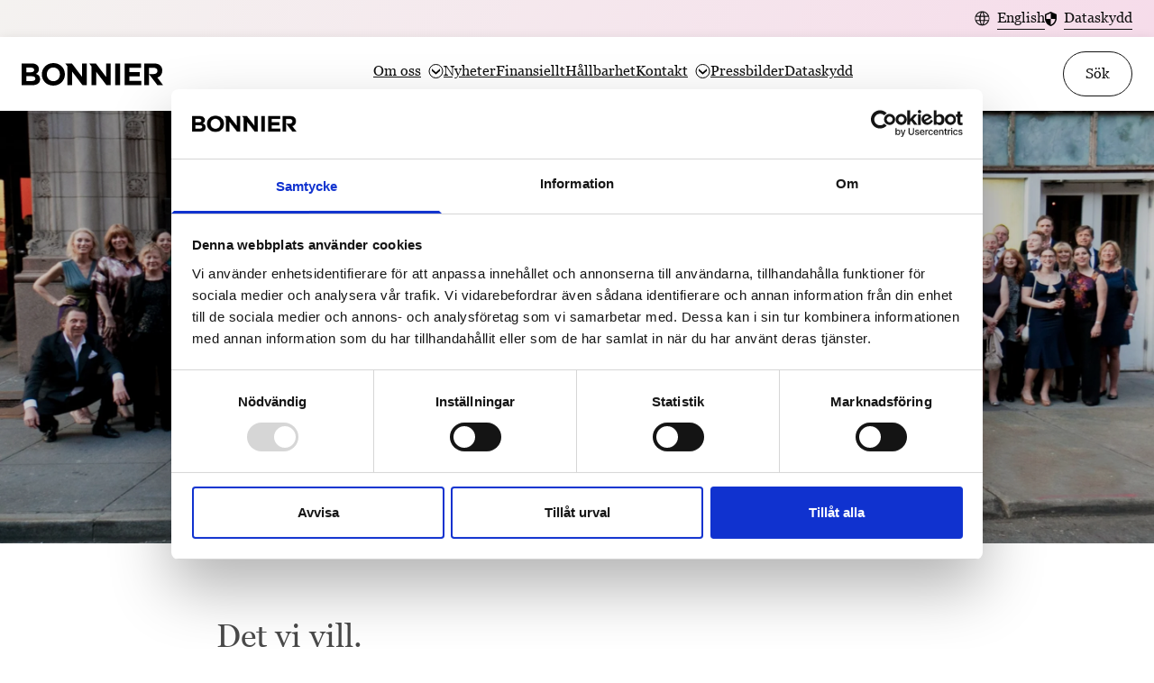

--- FILE ---
content_type: text/html; charset=UTF-8
request_url: https://www.bonnier.com/om-oss/agarna/
body_size: 12207
content:
<!doctype html>
<html>

<head>

        <link rel="preload" href="/wp-content/themes/bonnier/build/assets/Georgia.4b85d763.woff2" as="font" type="font/woff2" crossorigin="anonymous"><link rel="preload" href="/wp-content/themes/bonnier/build/assets/Georgia-Bold.20c797db.woff2" as="font" type="font/woff2" crossorigin="anonymous"><link rel="preload" href="/wp-content/themes/bonnier/build/assets/DINPro-Light.5a223c33.woff2" as="font" type="font/woff2" crossorigin="anonymous"><script type="module" crossorigin src="/wp-content/themes/bonnier/build/assets/app.8343b397.js"></script><link rel="stylesheet" href="/wp-content/themes/bonnier/build/assets/app.5a8404f9.css">

    <meta charset="UTF-8">
    

    <link href="//www.google-analytics.com" rel="dns-prefetch">

    
    <meta http-equiv="X-UA-Compatible" content="IE=edge,chrome=1">
    <meta name="viewport" content="width=device-width, initial-scale=1.0">
    <meta name="description" content="Nordens ledande medieföretag">


    <script id="Cookiebot" src="https://consent.cookiebot.com/uc.js" data-cbid="69157922-9b37-4ea2-8c09-dae7aa286f7b" data-blockingmode="auto" type="text/javascript"></script>

    <meta name='robots' content='index, follow, max-image-preview:large, max-snippet:-1, max-video-preview:-1' />
<link rel="alternate" hreflang="en" href="https://www.bonnier.com/en/about-us/the-owners/" />
<link rel="alternate" hreflang="sv" href="https://www.bonnier.com/om-oss/agarna/" />
<link rel="alternate" hreflang="x-default" href="https://www.bonnier.com/om-oss/agarna/" />

	<!-- This site is optimized with the Yoast SEO plugin v26.7 - https://yoast.com/wordpress/plugins/seo/ -->
	<title>Bonnier - Ägarna</title>
	<link rel="canonical" href="https://www.bonnier.com/om-oss/agarna/" />
	<meta property="og:locale" content="sv_SE" />
	<meta property="og:type" content="article" />
	<meta property="og:title" content="Bonnier - Ägarna" />
	<meta property="og:url" content="https://www.bonnier.com/om-oss/agarna/" />
	<meta property="og:site_name" content="Bonnier" />
	<meta property="article:modified_time" content="2022-08-31T13:32:58+00:00" />
	<meta name="twitter:card" content="summary_large_image" />
	<script type="application/ld+json" class="yoast-schema-graph">{"@context":"https://schema.org","@graph":[{"@type":"WebPage","@id":"https://www.bonnier.com/om-oss/agarna/","url":"https://www.bonnier.com/om-oss/agarna/","name":"Bonnier - Ägarna","isPartOf":{"@id":"https://www.bonnier.com/#website"},"datePublished":"2021-04-27T06:31:00+00:00","dateModified":"2022-08-31T13:32:58+00:00","breadcrumb":{"@id":"https://www.bonnier.com/om-oss/agarna/#breadcrumb"},"inLanguage":"sv-SE","potentialAction":[{"@type":"ReadAction","target":["https://www.bonnier.com/om-oss/agarna/"]}]},{"@type":"BreadcrumbList","@id":"https://www.bonnier.com/om-oss/agarna/#breadcrumb","itemListElement":[{"@type":"ListItem","position":1,"name":"Home","item":"https://www.bonnier.com/"},{"@type":"ListItem","position":2,"name":"Om oss","item":"https://www.bonnier.com/om-oss/"},{"@type":"ListItem","position":3,"name":"Ägarna"}]},{"@type":"WebSite","@id":"https://www.bonnier.com/#website","url":"https://www.bonnier.com/","name":"Bonnier","description":"Nordens ledande medieföretag","potentialAction":[{"@type":"SearchAction","target":{"@type":"EntryPoint","urlTemplate":"https://www.bonnier.com/?s={search_term_string}"},"query-input":{"@type":"PropertyValueSpecification","valueRequired":true,"valueName":"search_term_string"}}],"inLanguage":"sv-SE"}]}</script>
	<!-- / Yoast SEO plugin. -->


<script type="text/javascript">
/* <![CDATA[ */
window._wpemojiSettings = {"baseUrl":"https:\/\/s.w.org\/images\/core\/emoji\/16.0.1\/72x72\/","ext":".png","svgUrl":"https:\/\/s.w.org\/images\/core\/emoji\/16.0.1\/svg\/","svgExt":".svg","source":{"concatemoji":"https:\/\/www.bonnier.com\/wp\/wp-includes\/js\/wp-emoji-release.min.js?ver=6.8.3"}};
/*! This file is auto-generated */
!function(s,n){var o,i,e;function c(e){try{var t={supportTests:e,timestamp:(new Date).valueOf()};sessionStorage.setItem(o,JSON.stringify(t))}catch(e){}}function p(e,t,n){e.clearRect(0,0,e.canvas.width,e.canvas.height),e.fillText(t,0,0);var t=new Uint32Array(e.getImageData(0,0,e.canvas.width,e.canvas.height).data),a=(e.clearRect(0,0,e.canvas.width,e.canvas.height),e.fillText(n,0,0),new Uint32Array(e.getImageData(0,0,e.canvas.width,e.canvas.height).data));return t.every(function(e,t){return e===a[t]})}function u(e,t){e.clearRect(0,0,e.canvas.width,e.canvas.height),e.fillText(t,0,0);for(var n=e.getImageData(16,16,1,1),a=0;a<n.data.length;a++)if(0!==n.data[a])return!1;return!0}function f(e,t,n,a){switch(t){case"flag":return n(e,"\ud83c\udff3\ufe0f\u200d\u26a7\ufe0f","\ud83c\udff3\ufe0f\u200b\u26a7\ufe0f")?!1:!n(e,"\ud83c\udde8\ud83c\uddf6","\ud83c\udde8\u200b\ud83c\uddf6")&&!n(e,"\ud83c\udff4\udb40\udc67\udb40\udc62\udb40\udc65\udb40\udc6e\udb40\udc67\udb40\udc7f","\ud83c\udff4\u200b\udb40\udc67\u200b\udb40\udc62\u200b\udb40\udc65\u200b\udb40\udc6e\u200b\udb40\udc67\u200b\udb40\udc7f");case"emoji":return!a(e,"\ud83e\udedf")}return!1}function g(e,t,n,a){var r="undefined"!=typeof WorkerGlobalScope&&self instanceof WorkerGlobalScope?new OffscreenCanvas(300,150):s.createElement("canvas"),o=r.getContext("2d",{willReadFrequently:!0}),i=(o.textBaseline="top",o.font="600 32px Arial",{});return e.forEach(function(e){i[e]=t(o,e,n,a)}),i}function t(e){var t=s.createElement("script");t.src=e,t.defer=!0,s.head.appendChild(t)}"undefined"!=typeof Promise&&(o="wpEmojiSettingsSupports",i=["flag","emoji"],n.supports={everything:!0,everythingExceptFlag:!0},e=new Promise(function(e){s.addEventListener("DOMContentLoaded",e,{once:!0})}),new Promise(function(t){var n=function(){try{var e=JSON.parse(sessionStorage.getItem(o));if("object"==typeof e&&"number"==typeof e.timestamp&&(new Date).valueOf()<e.timestamp+604800&&"object"==typeof e.supportTests)return e.supportTests}catch(e){}return null}();if(!n){if("undefined"!=typeof Worker&&"undefined"!=typeof OffscreenCanvas&&"undefined"!=typeof URL&&URL.createObjectURL&&"undefined"!=typeof Blob)try{var e="postMessage("+g.toString()+"("+[JSON.stringify(i),f.toString(),p.toString(),u.toString()].join(",")+"));",a=new Blob([e],{type:"text/javascript"}),r=new Worker(URL.createObjectURL(a),{name:"wpTestEmojiSupports"});return void(r.onmessage=function(e){c(n=e.data),r.terminate(),t(n)})}catch(e){}c(n=g(i,f,p,u))}t(n)}).then(function(e){for(var t in e)n.supports[t]=e[t],n.supports.everything=n.supports.everything&&n.supports[t],"flag"!==t&&(n.supports.everythingExceptFlag=n.supports.everythingExceptFlag&&n.supports[t]);n.supports.everythingExceptFlag=n.supports.everythingExceptFlag&&!n.supports.flag,n.DOMReady=!1,n.readyCallback=function(){n.DOMReady=!0}}).then(function(){return e}).then(function(){var e;n.supports.everything||(n.readyCallback(),(e=n.source||{}).concatemoji?t(e.concatemoji):e.wpemoji&&e.twemoji&&(t(e.twemoji),t(e.wpemoji)))}))}((window,document),window._wpemojiSettings);
/* ]]> */
</script>
<style id='wp-emoji-styles-inline-css' type='text/css'>

	img.wp-smiley, img.emoji {
		display: inline !important;
		border: none !important;
		box-shadow: none !important;
		height: 1em !important;
		width: 1em !important;
		margin: 0 0.07em !important;
		vertical-align: -0.1em !important;
		background: none !important;
		padding: 0 !important;
	}
</style>
<link rel='stylesheet' id='wp-block-library-css' href='https://www.bonnier.com/wp/wp-includes/css/dist/block-library/style.min.css?ver=6.8.3' type='text/css' media='all' />
<style id='classic-theme-styles-inline-css' type='text/css'>
/*! This file is auto-generated */
.wp-block-button__link{color:#fff;background-color:#32373c;border-radius:9999px;box-shadow:none;text-decoration:none;padding:calc(.667em + 2px) calc(1.333em + 2px);font-size:1.125em}.wp-block-file__button{background:#32373c;color:#fff;text-decoration:none}
</style>
<style id='safe-svg-svg-icon-style-inline-css' type='text/css'>
.safe-svg-cover{text-align:center}.safe-svg-cover .safe-svg-inside{display:inline-block;max-width:100%}.safe-svg-cover svg{fill:currentColor;height:100%;max-height:100%;max-width:100%;width:100%}

</style>
<style id='global-styles-inline-css' type='text/css'>
:root{--wp--preset--aspect-ratio--square: 1;--wp--preset--aspect-ratio--4-3: 4/3;--wp--preset--aspect-ratio--3-4: 3/4;--wp--preset--aspect-ratio--3-2: 3/2;--wp--preset--aspect-ratio--2-3: 2/3;--wp--preset--aspect-ratio--16-9: 16/9;--wp--preset--aspect-ratio--9-16: 9/16;--wp--preset--color--black: #000000;--wp--preset--color--cyan-bluish-gray: #abb8c3;--wp--preset--color--white: #ffffff;--wp--preset--color--pale-pink: #f78da7;--wp--preset--color--vivid-red: #cf2e2e;--wp--preset--color--luminous-vivid-orange: #ff6900;--wp--preset--color--luminous-vivid-amber: #fcb900;--wp--preset--color--light-green-cyan: #7bdcb5;--wp--preset--color--vivid-green-cyan: #00d084;--wp--preset--color--pale-cyan-blue: #8ed1fc;--wp--preset--color--vivid-cyan-blue: #0693e3;--wp--preset--color--vivid-purple: #9b51e0;--wp--preset--gradient--vivid-cyan-blue-to-vivid-purple: linear-gradient(135deg,rgba(6,147,227,1) 0%,rgb(155,81,224) 100%);--wp--preset--gradient--light-green-cyan-to-vivid-green-cyan: linear-gradient(135deg,rgb(122,220,180) 0%,rgb(0,208,130) 100%);--wp--preset--gradient--luminous-vivid-amber-to-luminous-vivid-orange: linear-gradient(135deg,rgba(252,185,0,1) 0%,rgba(255,105,0,1) 100%);--wp--preset--gradient--luminous-vivid-orange-to-vivid-red: linear-gradient(135deg,rgba(255,105,0,1) 0%,rgb(207,46,46) 100%);--wp--preset--gradient--very-light-gray-to-cyan-bluish-gray: linear-gradient(135deg,rgb(238,238,238) 0%,rgb(169,184,195) 100%);--wp--preset--gradient--cool-to-warm-spectrum: linear-gradient(135deg,rgb(74,234,220) 0%,rgb(151,120,209) 20%,rgb(207,42,186) 40%,rgb(238,44,130) 60%,rgb(251,105,98) 80%,rgb(254,248,76) 100%);--wp--preset--gradient--blush-light-purple: linear-gradient(135deg,rgb(255,206,236) 0%,rgb(152,150,240) 100%);--wp--preset--gradient--blush-bordeaux: linear-gradient(135deg,rgb(254,205,165) 0%,rgb(254,45,45) 50%,rgb(107,0,62) 100%);--wp--preset--gradient--luminous-dusk: linear-gradient(135deg,rgb(255,203,112) 0%,rgb(199,81,192) 50%,rgb(65,88,208) 100%);--wp--preset--gradient--pale-ocean: linear-gradient(135deg,rgb(255,245,203) 0%,rgb(182,227,212) 50%,rgb(51,167,181) 100%);--wp--preset--gradient--electric-grass: linear-gradient(135deg,rgb(202,248,128) 0%,rgb(113,206,126) 100%);--wp--preset--gradient--midnight: linear-gradient(135deg,rgb(2,3,129) 0%,rgb(40,116,252) 100%);--wp--preset--font-size--small: 13px;--wp--preset--font-size--medium: 20px;--wp--preset--font-size--large: 36px;--wp--preset--font-size--x-large: 42px;--wp--preset--spacing--20: 0.44rem;--wp--preset--spacing--30: 0.67rem;--wp--preset--spacing--40: 1rem;--wp--preset--spacing--50: 1.5rem;--wp--preset--spacing--60: 2.25rem;--wp--preset--spacing--70: 3.38rem;--wp--preset--spacing--80: 5.06rem;--wp--preset--shadow--natural: 6px 6px 9px rgba(0, 0, 0, 0.2);--wp--preset--shadow--deep: 12px 12px 50px rgba(0, 0, 0, 0.4);--wp--preset--shadow--sharp: 6px 6px 0px rgba(0, 0, 0, 0.2);--wp--preset--shadow--outlined: 6px 6px 0px -3px rgba(255, 255, 255, 1), 6px 6px rgba(0, 0, 0, 1);--wp--preset--shadow--crisp: 6px 6px 0px rgba(0, 0, 0, 1);}:where(.is-layout-flex){gap: 0.5em;}:where(.is-layout-grid){gap: 0.5em;}body .is-layout-flex{display: flex;}.is-layout-flex{flex-wrap: wrap;align-items: center;}.is-layout-flex > :is(*, div){margin: 0;}body .is-layout-grid{display: grid;}.is-layout-grid > :is(*, div){margin: 0;}:where(.wp-block-columns.is-layout-flex){gap: 2em;}:where(.wp-block-columns.is-layout-grid){gap: 2em;}:where(.wp-block-post-template.is-layout-flex){gap: 1.25em;}:where(.wp-block-post-template.is-layout-grid){gap: 1.25em;}.has-black-color{color: var(--wp--preset--color--black) !important;}.has-cyan-bluish-gray-color{color: var(--wp--preset--color--cyan-bluish-gray) !important;}.has-white-color{color: var(--wp--preset--color--white) !important;}.has-pale-pink-color{color: var(--wp--preset--color--pale-pink) !important;}.has-vivid-red-color{color: var(--wp--preset--color--vivid-red) !important;}.has-luminous-vivid-orange-color{color: var(--wp--preset--color--luminous-vivid-orange) !important;}.has-luminous-vivid-amber-color{color: var(--wp--preset--color--luminous-vivid-amber) !important;}.has-light-green-cyan-color{color: var(--wp--preset--color--light-green-cyan) !important;}.has-vivid-green-cyan-color{color: var(--wp--preset--color--vivid-green-cyan) !important;}.has-pale-cyan-blue-color{color: var(--wp--preset--color--pale-cyan-blue) !important;}.has-vivid-cyan-blue-color{color: var(--wp--preset--color--vivid-cyan-blue) !important;}.has-vivid-purple-color{color: var(--wp--preset--color--vivid-purple) !important;}.has-black-background-color{background-color: var(--wp--preset--color--black) !important;}.has-cyan-bluish-gray-background-color{background-color: var(--wp--preset--color--cyan-bluish-gray) !important;}.has-white-background-color{background-color: var(--wp--preset--color--white) !important;}.has-pale-pink-background-color{background-color: var(--wp--preset--color--pale-pink) !important;}.has-vivid-red-background-color{background-color: var(--wp--preset--color--vivid-red) !important;}.has-luminous-vivid-orange-background-color{background-color: var(--wp--preset--color--luminous-vivid-orange) !important;}.has-luminous-vivid-amber-background-color{background-color: var(--wp--preset--color--luminous-vivid-amber) !important;}.has-light-green-cyan-background-color{background-color: var(--wp--preset--color--light-green-cyan) !important;}.has-vivid-green-cyan-background-color{background-color: var(--wp--preset--color--vivid-green-cyan) !important;}.has-pale-cyan-blue-background-color{background-color: var(--wp--preset--color--pale-cyan-blue) !important;}.has-vivid-cyan-blue-background-color{background-color: var(--wp--preset--color--vivid-cyan-blue) !important;}.has-vivid-purple-background-color{background-color: var(--wp--preset--color--vivid-purple) !important;}.has-black-border-color{border-color: var(--wp--preset--color--black) !important;}.has-cyan-bluish-gray-border-color{border-color: var(--wp--preset--color--cyan-bluish-gray) !important;}.has-white-border-color{border-color: var(--wp--preset--color--white) !important;}.has-pale-pink-border-color{border-color: var(--wp--preset--color--pale-pink) !important;}.has-vivid-red-border-color{border-color: var(--wp--preset--color--vivid-red) !important;}.has-luminous-vivid-orange-border-color{border-color: var(--wp--preset--color--luminous-vivid-orange) !important;}.has-luminous-vivid-amber-border-color{border-color: var(--wp--preset--color--luminous-vivid-amber) !important;}.has-light-green-cyan-border-color{border-color: var(--wp--preset--color--light-green-cyan) !important;}.has-vivid-green-cyan-border-color{border-color: var(--wp--preset--color--vivid-green-cyan) !important;}.has-pale-cyan-blue-border-color{border-color: var(--wp--preset--color--pale-cyan-blue) !important;}.has-vivid-cyan-blue-border-color{border-color: var(--wp--preset--color--vivid-cyan-blue) !important;}.has-vivid-purple-border-color{border-color: var(--wp--preset--color--vivid-purple) !important;}.has-vivid-cyan-blue-to-vivid-purple-gradient-background{background: var(--wp--preset--gradient--vivid-cyan-blue-to-vivid-purple) !important;}.has-light-green-cyan-to-vivid-green-cyan-gradient-background{background: var(--wp--preset--gradient--light-green-cyan-to-vivid-green-cyan) !important;}.has-luminous-vivid-amber-to-luminous-vivid-orange-gradient-background{background: var(--wp--preset--gradient--luminous-vivid-amber-to-luminous-vivid-orange) !important;}.has-luminous-vivid-orange-to-vivid-red-gradient-background{background: var(--wp--preset--gradient--luminous-vivid-orange-to-vivid-red) !important;}.has-very-light-gray-to-cyan-bluish-gray-gradient-background{background: var(--wp--preset--gradient--very-light-gray-to-cyan-bluish-gray) !important;}.has-cool-to-warm-spectrum-gradient-background{background: var(--wp--preset--gradient--cool-to-warm-spectrum) !important;}.has-blush-light-purple-gradient-background{background: var(--wp--preset--gradient--blush-light-purple) !important;}.has-blush-bordeaux-gradient-background{background: var(--wp--preset--gradient--blush-bordeaux) !important;}.has-luminous-dusk-gradient-background{background: var(--wp--preset--gradient--luminous-dusk) !important;}.has-pale-ocean-gradient-background{background: var(--wp--preset--gradient--pale-ocean) !important;}.has-electric-grass-gradient-background{background: var(--wp--preset--gradient--electric-grass) !important;}.has-midnight-gradient-background{background: var(--wp--preset--gradient--midnight) !important;}.has-small-font-size{font-size: var(--wp--preset--font-size--small) !important;}.has-medium-font-size{font-size: var(--wp--preset--font-size--medium) !important;}.has-large-font-size{font-size: var(--wp--preset--font-size--large) !important;}.has-x-large-font-size{font-size: var(--wp--preset--font-size--x-large) !important;}
:where(.wp-block-post-template.is-layout-flex){gap: 1.25em;}:where(.wp-block-post-template.is-layout-grid){gap: 1.25em;}
:where(.wp-block-columns.is-layout-flex){gap: 2em;}:where(.wp-block-columns.is-layout-grid){gap: 2em;}
:root :where(.wp-block-pullquote){font-size: 1.5em;line-height: 1.6;}
</style>
<link rel='stylesheet' id='style_login_widget-css' href='https://www.bonnier.com/wp-content/plugins/login-with-azure/css/style_login_widget.css?ver=6.8.3' type='text/css' media='all' />
<link rel='stylesheet' id='mo_oauth_fontawesome-css' href='https://www.bonnier.com/wp-content/plugins/login-with-azure/css/font-awesome.css?ver=6.8.3' type='text/css' media='all' />
<link rel='stylesheet' id='mo_oauth_wploginform-css' href='https://www.bonnier.com/wp-content/plugins/login-with-azure/css/login-page.css?ver=6.8.3' type='text/css' media='all' />
<link rel="https://api.w.org/" href="https://www.bonnier.com/wp-json/" /><link rel="alternate" title="JSON" type="application/json" href="https://www.bonnier.com/wp-json/wp/v2/pages/1028" /><link rel="EditURI" type="application/rsd+xml" title="RSD" href="https://www.bonnier.com/wp/xmlrpc.php?rsd" />
<meta name="generator" content="WordPress 6.8.3" />
<link rel='shortlink' href='https://www.bonnier.com/?p=1028' />
<link rel="alternate" title="oEmbed (JSON)" type="application/json+oembed" href="https://www.bonnier.com/wp-json/oembed/1.0/embed?url=https%3A%2F%2Fwww.bonnier.com%2Fom-oss%2Fagarna%2F" />
<link rel="alternate" title="oEmbed (XML)" type="text/xml+oembed" href="https://www.bonnier.com/wp-json/oembed/1.0/embed?url=https%3A%2F%2Fwww.bonnier.com%2Fom-oss%2Fagarna%2F&#038;format=xml" />
<meta name="generator" content="WPML ver:4.8.6 stt:1,50;" />
    <link rel="shortcut icon" type="image/png" href="/wp-content/uploads/2022/10/favicon.png">
</head>

<body class="wp-singular page-template-default page page-id-1028 page-child parent-pageid-1015 wp-theme-bonnier body-spacing">
    <div class="content">


        <div class="fixed top-0 left-0 right-0 z-30">
            <div class="lang-nav text-almostBlack w-full px-6 py-2 flex flex-word gap-4 justify-end">
                                    <a class="flex flex-row items-center" href="/en">
                        <svg width="17" height="17" viewBox="0 0 17 17" fill="none" xmlns="http://www.w3.org/2000/svg">
                            <g id="Frame 150">
                                <path id="Vector" d="M8.41675 16.4167C7.31559 16.4167 6.27896 16.2082 5.30687 15.7912C4.33477 15.3742 3.48522 14.8022 2.75825 14.0752C2.03129 13.3483 1.4593 12.4987 1.04229 11.5266C0.625261 10.5545 0.416748 9.51791 0.416748 8.41675C0.416748 7.30658 0.625261 6.26769 1.04229 5.3001C1.4593 4.33251 2.03129 3.48522 2.75825 2.75825C3.48522 2.03129 4.33477 1.4593 5.30687 1.04229C6.27896 0.625261 7.31559 0.416748 8.41675 0.416748C9.52692 0.416748 10.5658 0.625261 11.5334 1.04229C12.501 1.4593 13.3483 2.03129 14.0752 2.75825C14.8022 3.48522 15.3742 4.33251 15.7912 5.3001C16.2082 6.26769 16.4167 7.30658 16.4167 8.41675C16.4167 9.51791 16.2082 10.5545 15.7912 11.5266C15.3742 12.4987 14.8022 13.3483 14.0752 14.0752C13.3483 14.8022 12.501 15.3742 11.5334 15.7912C10.5658 16.2082 9.52692 16.4167 8.41675 16.4167ZM8.41675 15.2333C8.73347 14.9166 9.03046 14.4007 9.30772 13.6856C9.58498 12.9704 9.798 12.1733 9.94677 11.2942H6.88672C7.04677 12.1958 7.26261 13.0042 7.53424 13.7194C7.80586 14.4345 8.10003 14.9392 8.41675 15.2333ZM7.00004 15.1234C6.72165 14.6839 6.47031 14.1305 6.24602 13.4632C6.02172 12.796 5.84984 12.073 5.73037 11.2942H2.19862C2.66299 12.3097 3.31868 13.1536 4.16568 13.8259C5.0127 14.4982 5.95749 14.9307 7.00004 15.1234ZM9.83346 15.1234C10.876 14.9307 11.8208 14.4982 12.6678 13.8259C13.5148 13.1536 14.1705 12.3097 14.6349 11.2942H11.1031C10.9555 12.0786 10.7695 12.8045 10.5452 13.4717C10.3209 14.1389 10.0837 14.6895 9.83346 15.1234ZM11.5799 10.1513H15.3973C15.4593 9.83914 15.5036 9.54074 15.5301 9.25616C15.5566 8.97155 15.5698 8.69175 15.5698 8.41675C15.5698 8.14174 15.5566 7.85828 15.5301 7.56635C15.5036 7.27444 15.4593 6.9797 15.3973 6.68215H11.5799C11.5979 6.96618 11.6064 7.26204 11.6053 7.56973C11.6041 7.87743 11.6036 8.17442 11.6036 8.4607C11.6036 8.74699 11.6041 9.03665 11.6053 9.32969C11.6064 9.62274 11.5979 9.89662 11.5799 10.1513ZM6.78191 10.1513H10.0516C10.0922 9.82449 10.1175 9.52158 10.1277 9.24262C10.1378 8.96367 10.1429 8.68838 10.1429 8.41675C10.1429 8.14511 10.1378 7.86616 10.1277 7.57989C10.1175 7.2936 10.0922 6.99435 10.0516 6.68215H6.78191C6.74134 6.99435 6.71597 7.2936 6.70582 7.57989C6.69568 7.86616 6.69061 8.14511 6.69061 8.41675C6.69061 8.68838 6.69568 8.96734 6.70582 9.25361C6.71597 9.53989 6.74134 9.83914 6.78191 10.1513ZM1.43616 10.1513H5.2536C5.23556 9.86732 5.22711 9.57145 5.22823 9.26376C5.22936 8.95607 5.22993 8.65908 5.22993 8.37279C5.22993 8.0865 5.22936 7.79684 5.22823 7.5038C5.22711 7.21076 5.23556 6.93687 5.2536 6.68215H1.43616C1.37416 6.99435 1.32992 7.29275 1.30343 7.57734C1.27694 7.86194 1.2637 8.14174 1.2637 8.41675C1.2637 8.69175 1.27694 8.97155 1.30343 9.25616C1.32992 9.54074 1.37416 9.83914 1.43616 10.1513ZM11.1031 5.53933H14.6349C14.1649 4.51255 13.5134 3.66863 12.6805 3.00759C11.8476 2.34656 10.8986 1.91123 9.83346 1.70159C10.1118 2.16932 10.3604 2.73259 10.579 3.39137C10.7977 4.05016 10.9724 4.76614 11.1031 5.53933ZM6.88672 5.53933H9.94677C9.78673 4.6433 9.56666 3.83067 9.28657 3.10144C9.0065 2.37222 8.71656 1.87179 8.41675 1.60016C8.11694 1.87179 7.82699 2.37222 7.54692 3.10144C7.26683 3.83067 7.04677 4.6433 6.88672 5.53933ZM2.19862 5.53933H5.73037C5.86111 4.76614 6.03581 4.05016 6.25448 3.39137C6.47313 2.73259 6.72165 2.16932 7.00004 1.70159C5.92931 1.91123 4.97889 2.34798 4.14878 3.01183C3.31868 3.67569 2.66863 4.51819 2.19862 5.53933Z" fill="#111111" />
                            </g>
                        </svg>
                        <span class="ml-2 border-b-[0.5px] text-14 md:text-16 border-almostBlack hover:border-darkBlue text-almostBlack hover:text-darkBlue">English</span>
                    </a>
                                <a href="#" class="flex flex-row items-center">
                    <svg width="13" height="16" viewBox="0 0 13 16" fill="none" xmlns="http://www.w3.org/2000/svg">
                        <path id="Vector" d="M6.5 0L0 2.90909V7.27273C0 11.3091 2.77333 15.0836 6.5 16C10.2267 15.0836 13 11.3091 13 7.27273V2.90909L6.5 0ZM6.5 7.99273H11.5556C11.1728 10.9891 9.18667 13.6582 6.5 14.4945V8H1.44444V3.85455L6.5 1.59273V7.99273Z" fill="black" />
                    </svg>
                    <span class="ml-2 border-b-[0.5px] border-almostBlack hover:border-darkBlue text-almostBlack hover:text-darkBlue">Dataskydd</span>
                </a>
            </div>
            <nav class="w-full bg-white boxShadow" id="nav_bar">
                <div class="relative hidden lg:flex flex-row justify-between items-center py-4 px-4 md:px-6 text-almostBlack">
                    <a class="flex flex-row" href="https://www.bonnier.com/">
                        <svg class="block" width="157" height="25" xmlns="http://www.w3.org/2000/svg">
                            <path d="M141.195 5.213h5.269c2.583 0 4.167 1.174 4.167 3.452v.07c0 2.036-1.481 3.418-4.064 3.418h-5.373l9.445 12.429h6.328l-6.396-8.426c3.225-1.145 5.432-3.71 5.432-7.697v-.068c0-2.279-.723-4.178-2.066-5.524-1.585-1.588-3.96-2.451-7.026-2.451h-11.02v24.166h5.304V5.213zM93.625.414v14.88L82.33.414h-7.338l2.446 3.224V24.58h5.235V9.55L94.096 24.58h4.763V.414h-5.235.001zm-26.565 0v14.88L55.765.414h-7.338l2.447 3.224V24.58h5.235V9.55L67.533 24.58h4.763V.414H67.06zm47.25 0h18.186v4.73H119.58v4.902h11.365v4.73H119.58v5.075h13.086v4.73h-18.356V.413zm-10.45 0h5.304V24.58h-5.304V.414zM42.457 12.566v-.068c0-4.143-3.03-7.596-7.3-7.596-4.271 0-7.233 3.384-7.233 7.527v.069c0 4.142 3.032 7.595 7.302 7.595s7.232-3.384 7.232-7.527zm-20.078 0v-.068C22.38 5.627 27.786 0 35.225 0c7.44 0 12.777 5.558 12.777 12.429v.069c0 6.87-5.407 12.497-12.846 12.497S22.38 19.437 22.38 12.566zM11.47 19.92c2.342 0 3.754-.828 3.754-2.623v-.07c0-1.622-1.205-2.623-3.926-2.623h-6.13v5.316h6.302zm-1.412-9.736c2.341 0 3.823-.76 3.823-2.555V7.56c0-1.588-1.24-2.486-3.479-2.486H5.166v5.11h4.89zM0 .414h11.193c2.755 0 4.925.76 6.302 2.14 1.102 1.105 1.653 2.451 1.653 4.108v.07c0 2.727-1.446 4.246-3.168 5.212 2.79 1.07 4.512 2.693 4.512 5.938v.07c0 4.418-3.582 6.627-9.023 6.627H0V.413v.001z" fill="#000" fill-rule="nonzero" />
                        </svg>
                    </a>
                    <div class="hidden lg:flex desktopNav">
                        <div class="menu-menu-1-container"><ul id="menu-menu-1" class="menu"><li id="menu-item-4739" class="menu-item menu-item-type-custom menu-item-object-custom current-menu-ancestor current-menu-parent menu-item-has-children menu-item-4739"><a>Om oss</a>
<ul class="sub-menu">
	<li id="menu-item-1045" class="menu-item menu-item-type-post_type menu-item-object-page menu-item-1045"><a href="https://www.bonnier.com/om-oss/om-oss/">Om oss</a></li>
	<li id="menu-item-1044" class="menu-item menu-item-type-post_type menu-item-object-page menu-item-1044"><a href="https://www.bonnier.com/om-oss/yttrandefrihet-samhallsansvar/">Yttrandefrihet &#038; Samhällsansvar</a></li>
	<li id="menu-item-1043" class="menu-item menu-item-type-post_type menu-item-object-page menu-item-1043"><a href="https://www.bonnier.com/om-oss/vara-bolag/">Våra bolag</a></li>
	<li id="menu-item-1042" class="menu-item menu-item-type-post_type menu-item-object-page menu-item-1042"><a href="https://www.bonnier.com/om-oss/karnvarden/">Kärnvärden</a></li>
	<li id="menu-item-1041" class="menu-item menu-item-type-post_type menu-item-object-page menu-item-1041"><a href="https://www.bonnier.com/om-oss/historia/">Historia</a></li>
	<li id="menu-item-1040" class="menu-item menu-item-type-post_type menu-item-object-page current-menu-item page_item page-item-1028 current_page_item menu-item-1040"><a href="https://www.bonnier.com/om-oss/agarna/" aria-current="page">Ägarna</a></li>
	<li id="menu-item-1046" class="menu-item menu-item-type-post_type menu-item-object-page menu-item-1046"><a href="https://www.bonnier.com/om-oss/styrelse-vd/">Styrelse &#038; vd</a></li>
</ul>
</li>
<li id="menu-item-1047" class="menu-item menu-item-type-post_type_archive menu-item-object-news menu-item-1047"><a href="https://www.bonnier.com/news/">Nyheter</a></li>
<li id="menu-item-1056" class="menu-item menu-item-type-post_type menu-item-object-page menu-item-1056"><a href="https://www.bonnier.com/finansiellt/">Finansiellt</a></li>
<li id="menu-item-4975" class="menu-item menu-item-type-post_type menu-item-object-page menu-item-4975"><a href="https://www.bonnier.com/hallbarhet/">Hållbarhet</a></li>
<li id="menu-item-4740" class="menu-item menu-item-type-custom menu-item-object-custom menu-item-has-children menu-item-4740"><a>Kontakt</a>
<ul class="sub-menu">
	<li id="menu-item-4749" class="menu-item menu-item-type-custom menu-item-object-custom menu-item-4749"><a href="https://www.bonnier.com/kontakt/bonnier-group/">Kontakt</a></li>
	<li id="menu-item-1069" class="menu-item menu-item-type-post_type menu-item-object-page menu-item-1069"><a href="https://www.bonnier.com/kontakt/bonnier-group/">Bonnier Group</a></li>
	<li id="menu-item-1068" class="menu-item menu-item-type-post_type menu-item-object-page menu-item-1068"><a href="https://www.bonnier.com/kontakt/kundtjanster/">Kundtjänster</a></li>
	<li id="menu-item-1067" class="menu-item menu-item-type-post_type menu-item-object-page menu-item-1067"><a href="https://www.bonnier.com/kontakt/visselblasartjanst/">Visselblåsartjänst</a></li>
</ul>
</li>
<li id="menu-item-1075" class="menu-item menu-item-type-post_type menu-item-object-page menu-item-1075"><a href="https://www.bonnier.com/press-images/">Pressbilder</a></li>
<li id="menu-item-1074" class="menu-item menu-item-type-post_type menu-item-object-page menu-item-1074"><a href="https://www.bonnier.com/dataskydd/">Dataskydd</a></li>
</ul></div>                    </div>
                    <button class="btn-outline hidden md:flex" id="search-btn">Sök</button>
                    <div id="search-bar" class="hidden absolute top-0 left-0 w-full bg-white flex-row justify-between items-center py-6 px-4 md:px-6">
                        <div class="w-[157px]">
                            <svg class="block" width="157" height="25" xmlns="http://www.w3.org/2000/svg">
                                <path d="M141.195 5.213h5.269c2.583 0 4.167 1.174 4.167 3.452v.07c0 2.036-1.481 3.418-4.064 3.418h-5.373l9.445 12.429h6.328l-6.396-8.426c3.225-1.145 5.432-3.71 5.432-7.697v-.068c0-2.279-.723-4.178-2.066-5.524-1.585-1.588-3.96-2.451-7.026-2.451h-11.02v24.166h5.304V5.213zM93.625.414v14.88L82.33.414h-7.338l2.446 3.224V24.58h5.235V9.55L94.096 24.58h4.763V.414h-5.235.001zm-26.565 0v14.88L55.765.414h-7.338l2.447 3.224V24.58h5.235V9.55L67.533 24.58h4.763V.414H67.06zm47.25 0h18.186v4.73H119.58v4.902h11.365v4.73H119.58v5.075h13.086v4.73h-18.356V.413zm-10.45 0h5.304V24.58h-5.304V.414zM42.457 12.566v-.068c0-4.143-3.03-7.596-7.3-7.596-4.271 0-7.233 3.384-7.233 7.527v.069c0 4.142 3.032 7.595 7.302 7.595s7.232-3.384 7.232-7.527zm-20.078 0v-.068C22.38 5.627 27.786 0 35.225 0c7.44 0 12.777 5.558 12.777 12.429v.069c0 6.87-5.407 12.497-12.846 12.497S22.38 19.437 22.38 12.566zM11.47 19.92c2.342 0 3.754-.828 3.754-2.623v-.07c0-1.622-1.205-2.623-3.926-2.623h-6.13v5.316h6.302zm-1.412-9.736c2.341 0 3.823-.76 3.823-2.555V7.56c0-1.588-1.24-2.486-3.479-2.486H5.166v5.11h4.89zM0 .414h11.193c2.755 0 4.925.76 6.302 2.14 1.102 1.105 1.653 2.451 1.653 4.108v.07c0 2.727-1.446 4.246-3.168 5.212 2.79 1.07 4.512 2.693 4.512 5.938v.07c0 4.418-3.582 6.627-9.023 6.627H0V.413v.001z" fill="#000" fill-rule="nonzero" />
                            </svg>
                        </div>
                        <form class="w-full pl-4" role="search" method="get" action="https://www.bonnier.com" _lpchecked="1">
                            <span class="relative w-full flex flex-row">
                                <input class="px-6 w-full border rounded-full border-almostBlack py-2" type="text" value="" name="s" id="s" placeholder="">
                                <label for="s" id="close-search-btn" class="bg-midBlue px-6 py-2 text-white border rounded-full absolute top-0 right-0">Stäng</label>
                            </span>
                        </form>
                    </div>
                    <div class="flex flex-row lg:hidden ml-6">
                        <svg class="self-center" width="23" height="16" xmlns="http://www.w3.org/2000/svg">
                            <path d="M0 14h23v2H0v-2zM0 0h23v2H0V0zm0 7h14v2H0V7z" fill="#000" fill-rule="nonzero" />
                        </svg>
                    </div>
                </div>
                <div class="flex lg:hidden flex-row justify-between bg-white py-4 px-6 sticky top-0 left-0">
                    <a class="flex flex-row mobile-logo lg:hidden" href="https://www.bonnier.com/">
                        <svg class="w-20 self-center" xmlns="http://www.w3.org/2000/svg" viewBox="0 0 157 25">
                            <path d="M141.195 5.213h5.269c2.583 0 4.167 1.174 4.167 3.452v.07c0 2.036-1.481 3.418-4.064 3.418h-5.373l9.445 12.429h6.328l-6.396-8.426c3.225-1.145 5.432-3.71 5.432-7.697v-.068c0-2.279-.723-4.178-2.066-5.524-1.585-1.588-3.96-2.451-7.026-2.451h-11.02v24.166h5.304V5.213zM93.625.414v14.88L82.33.414h-7.338l2.446 3.224V24.58h5.235V9.55l11.423 15.03h4.763V.414h-5.235.001zm-26.565 0v14.88L55.765.414h-7.338l2.447 3.224V24.58h5.235V9.55l11.424 15.03h4.763V.414H67.06zm47.25 0h18.186v4.73H119.58v4.902h11.365v4.73H119.58v5.075h13.086v4.73H114.31V.413zm-10.45 0h5.304V24.58h-5.304V.414zM42.457 12.566v-.068c0-4.143-3.03-7.596-7.3-7.596-4.271 0-7.233 3.384-7.233 7.527v.069c0 4.142 3.032 7.595 7.302 7.595s7.232-3.384 7.232-7.527zm-20.078 0v-.068C22.38 5.627 27.786 0 35.225 0c7.44 0 12.777 5.558 12.777 12.429v.069c0 6.87-5.407 12.497-12.846 12.497S22.38 19.437 22.38 12.566zM11.47 19.92c2.342 0 3.754-.828 3.754-2.623v-.07c0-1.622-1.205-2.623-3.926-2.623h-6.13v5.316h6.302zm-1.412-9.736c2.341 0 3.823-.76 3.823-2.555V7.56c0-1.588-1.24-2.486-3.479-2.486H5.166v5.11h4.89zM0 .414h11.193c2.755 0 4.925.76 6.302 2.14 1.102 1.105 1.653 2.451 1.653 4.108v.07c0 2.727-1.446 4.246-3.168 5.212 2.79 1.07 4.512 2.693 4.512 5.938v.07c0 4.418-3.582 6.627-9.023 6.627H0V.413v.001z" fill="#000" />
                        </svg>
                    </a>
                    <div class="flex flex-row items-center">
                        <button class="" id="search-btn-mobile">
                            <svg xmlns="http://www.w3.org/2000/svg" width="15" height="14" viewBox="0 0 15 14">
                                
                                <path d="M5.816 9.083c-1.982 0-3.566-1.543-3.566-3.417 0-1.873 1.584-3.416 3.566-3.416 1.982 0 3.566 1.543 3.566 3.416 0 1.874-1.584 3.417-3.566 3.417zm8.288 3.114l-3.451-3.385c.618-.9.979-1.982.979-3.146C11.632 2.537 9.028 0 5.816 0 2.604 0 0 2.537 0 5.666c0 3.13 2.604 5.667 5.816 5.667a5.898 5.898 0 0 0 3.224-.951l3.488 3.421 1.576-1.606z" />
                            </svg>
                        </button>
                        <div id="search-bar-mobile" class="hidden absolute top-0 left-0 w-full px-6 h-full bg-white flex-row items-center">
                            <form class="w-full" role="search" method="get" action="https://www.bonnier.com" _lpchecked="1">
                                <span class="relative w-full flex flex-row">
                                    <input class="px-4 py-1 w-full border rounded-full border-almostBlack" type="text" value="" name="s" id="s" placeholder="">
                                    <label for="s" id="close-search-btn-mobile" class="bg-midBlue py-1 px-4 text-white border rounded-full absolute top-0 right-0">Stäng</label>
                                </span>
                            </form>
                        </div>
                        <a class="mobile-logo flex flex-row ml-6 js-toggle-site-nav" href="javascript:;">
                            <svg class="self-center" width="23" height="16" xmlns="http://www.w3.org/2000/svg">
                                <path d="M0 14h23v2H0v-2zM0 0h23v2H0V0zm0 7h14v2H0V7z" fill="#000" fill-rule="nonzero" />
                            </svg>
                        </a>
                    </div>
                </div>
            </nav>
            <div class="site-nav">
                <a href="javascript:;" class="js-toggle-site-nav absolute" style="top:2.25rem;right:2.25rem;">
                    <svg width="18" height="18" xmlns="http://www.w3.org/2000/svg">
                        <path d="M7.425 8.839L0 16.263l1.414 1.415 7.425-7.425 7.424 7.425 1.415-1.415-7.425-7.424 7.425-7.425L16.263 0 8.84 7.425 1.414 0 0 1.414z" fill="#FFF" fill-rule="nonzero" />
                    </svg>
                </a>
                <nav class="relative">
                    <ul>
                        <li class=" "><a class="nav-normal js-show-drilldown-submenu nav-item has-sub-menu" href="javascript:;">Om oss<svg class="self-center ml-auto" width="8" height="13" xmlns="http://www.w3.org/2000/svg"><path d="M1.389 13l5.897-5.51L8 6.821l-.678-.703L1.425 0 0 1.335l5.897 6.119.036-1.371-5.897 5.51z" fill="#FFF" fill-rule="evenodd"/></svg></a>
<ul class='is-drilldown-submenu'>
<li><a class="js-back-drilldown nav-item nav-item-back" href="javascript:;"><svg class="self-center mr-2" width="8" height="13" xmlns="http://www.w3.org/2000/svg"><path d="M6.611 13L.714 7.49 0 6.821l.678-.703L6.575 0 8 1.335 2.103 7.454l-.036-1.371 5.897 5.51z" fill="#FFF" fill-rule="evenodd"/></svg>Tillbaka</a></li><li class=" "><a class="nav-item " href="https://www.bonnier.com/om-oss/om-oss/">Om oss</a></li>
<li class=" "><a class="nav-item " href="https://www.bonnier.com/om-oss/yttrandefrihet-samhallsansvar/">Yttrandefrihet &#038; Samhällsansvar</a></li>
<li class=" "><a class="nav-item " href="https://www.bonnier.com/om-oss/vara-bolag/">Våra bolag</a></li>
<li class=" "><a class="nav-item " href="https://www.bonnier.com/om-oss/karnvarden/">Kärnvärden</a></li>
<li class=" "><a class="nav-item " href="https://www.bonnier.com/om-oss/historia/">Historia</a></li>
<li class="current-menu-item "><a class="nav-item " href="https://www.bonnier.com/om-oss/agarna/">Ägarna</a></li>
<li class=" "><a class="nav-item " href="https://www.bonnier.com/om-oss/styrelse-vd/">Styrelse &#038; vd</a></li>
</ul>
</li>
<li class=" "><a class="nav-item nav-normal" href="https://www.bonnier.com/news/">Nyheter</a></li>
<li class=" "><a class="nav-item nav-normal" href="https://www.bonnier.com/finansiellt/">Finansiellt</a></li>
<li class=" "><a class="nav-item nav-normal" href="https://www.bonnier.com/hallbarhet/">Hållbarhet</a></li>
<li class=" "><a class="nav-normal js-show-drilldown-submenu nav-item has-sub-menu" href="javascript:;">Kontakt<svg class="self-center ml-auto" width="8" height="13" xmlns="http://www.w3.org/2000/svg"><path d="M1.389 13l5.897-5.51L8 6.821l-.678-.703L1.425 0 0 1.335l5.897 6.119.036-1.371-5.897 5.51z" fill="#FFF" fill-rule="evenodd"/></svg></a>
<ul class='is-drilldown-submenu'>
<li><a class="js-back-drilldown nav-item nav-item-back" href="javascript:;"><svg class="self-center mr-2" width="8" height="13" xmlns="http://www.w3.org/2000/svg"><path d="M6.611 13L.714 7.49 0 6.821l.678-.703L6.575 0 8 1.335 2.103 7.454l-.036-1.371 5.897 5.51z" fill="#FFF" fill-rule="evenodd"/></svg>Tillbaka</a></li><li class=" "><a class="nav-item " href="https://www.bonnier.com/kontakt/bonnier-group/">Kontakt</a></li>
<li class=" "><a class="nav-item " href="https://www.bonnier.com/kontakt/bonnier-group/">Bonnier Group</a></li>
<li class=" "><a class="nav-item " href="https://www.bonnier.com/kontakt/kundtjanster/">Kundtjänster</a></li>
<li class=" "><a class="nav-item " href="https://www.bonnier.com/kontakt/visselblasartjanst/">Visselblåsartjänst</a></li>
</ul>
</li>
<li class=" "><a class="nav-item nav-normal" href="https://www.bonnier.com/press-images/">Pressbilder</a></li>
<li class=" "><a class="nav-item nav-normal" href="https://www.bonnier.com/dataskydd/">Dataskydd</a></li>
                    </ul>
                </nav>
            </div>
        </div>
<div class="image-block-header-full flex flex-row justify-center relative mb-8 md:mb-20 -mt-14 md:-mt-10">
        <img class="hidden md:block" src="https://images.ohmyhosting.se/bAjUm37P-og6XT25ZwMvB7oOqeI=/2880x1080/smart/filters:quality(85)/https%3A%2F%2Fwww.bonnier.com%2Fwp-content%2Fuploads%2F2021%2F02%2Fbonnier-family-owners-1.jpg" alt="">
    <img class="h-screen md:hidden" src="https://images.ohmyhosting.se/A38u1QZNK2YcDeZNRZeqCa8lYYI=/750x1334/smart/filters:quality(85)/https%3A%2F%2Fwww.bonnier.com%2Fwp-content%2Fuploads%2F2021%2F02%2Fbonnier-family-owners-1.jpg" alt="">
    

    <div style="background: rgba(0,0,0,.2);" class="absolute left-0 right-0 top-0 bottom-0"></div>
    </div><div class="container">
    <div class="wrapper">
        <div class="wysiwyg-block w-full md:w-10/12 mx-auto md:mb-12 lg:mb-24">
            <h1>Det vi vill.</h1>
<p style="font-weight: 400;">Bonniers ägarfamilj har flera mål. Ett är att verksamheterna ska ge god finansiell avkastning. Det målet balanseras också av en idé om vad företagen ska stå för. Allt som görs inom Bonnier har sitt ursprung i bokutgivning och journalistik och våra företag har en viktig roll i utvecklingen av litteratur, nyheter, underhållning, information och opinionsbildning. Redan från starten, när Gerhard Bonnier flyttade från Dresden till Köpenhamn och år 1804 startade sin bokaffär, har entreprenörskap och företagsbyggande varit en lika naturlig del av Bonnier som det litterära och journalistiska hantverket. Kombinationen av kommersiell framgång och verksamheternas innehåll kommer att fortsätta vara grundläggande för hur Bonnier bedriver affärer. Bonnier ska fortsätta att utvecklas som ett långsiktigt, lönsamt och familjeägt företag. Bland våra företag ska det finnas ledande journalistiska och publicistiska verksamheter som bidrar till öppna och inkluderande samhällen med fri åsiktsbildning.</p>
<p style="font-weight: 400;">Genom två århundraden av berättande har de tekniska skiftena varit många, och sättet att nå fram till läsare, lyssnare, tittare och användare är ständigt under utveckling. Oavsett plattform tror vi på kvalitet, faktagranskning och sanningssökande. Och på lyhördhet och transparens de gånger verksamheten inte når upp till dessa högt ställda ambitioner. En mångfald av perspektiv, nyhetsförmedling och opinionsbildning ska komma ut i de medier, böcker och filmer som bolagen ligger bakom. Berättandet ska vara självständigt.</p>
<blockquote><p>Det innebär att berättandet också ska stå fritt från ägarna. Bonniers liberala arv ger inga givna svar i tidens alla sakfrågor, utan lämnar utrymme för svåra intressekonflikter och skilda slutsatser. Men det finns också en gräns för vad som ryms inom dessa ramar: Bonniers verksamheter kommer aldrig att driva agendor som förminskar den enskilde individen eller utesluter grupper ur samhällsgemenskapen. Demokrati, allas lika värde och människors grundläggande fri- och rättigheter är orubbliga fundament.</p></blockquote>
<p style="font-weight: 400;">Under de senaste åren har bolagen inom Bonnier gjort stora investeringar i framtiden, inte minst i teknisk utveckling. Koncernen kommer fortsätta att utvecklas som en långsiktigt familjeägd företagsgrupp, med bas i den historiska kärnan; med fastigheter och med ambitionen att växa även utanför traditionella områden genom investeringar som kan bli nya och ytterligare kärnverksamheter. Vi kommer att fortsätta utveckla journalistiska verksamheter, i en tid när professionell och oberoende journalistik är viktigare än på mycket länge. Vi kommer att fortsätta utveckla bokverksamheten som en av norra Europas ledande förläggare. Vi har en stor ägarkrets och kring dessa mål är uppslutningen total.</p>
<p style="font-weight: 400;">När vi lyckas så är det ett fantastiskt uttryck för vad vi vill att Bonnier ska vara; en förening av företagsamhet och en vilja att bidra till ett inkluderande kunskapssamhälle där varje individ ges en möjlighet att delta och göra sin röst hörd.</p>
        </div>
    </div>
</div>
        </div>

    <!-- Closing content -->
    </div>

    
     


        <div class="footer p-5 md:p-9 bg-bgGray">
        <div class="flex flex-col md:flex-row">
            <div class="mb-3 md:mb-0">
                <a href="/">
                    <svg width="24" height="23" xmlns="http://www.w3.org/2000/svg">
                        <path d="M12.629 0c6.057.449 10.857 5.441 10.857 11.556 0 5.89-4.572 10.77-10.4 11.444 3.143-1.122 5.2-3.534 5.6-5.722.228-.954 0-2.132-.286-2.693-.743-1.85-2.457-3.422-5.257-3.702 2.286-.73 4.8-2.188 4.628-5.33C17.657 3.423 16.686.954 12.63 0zM9.486.28l.685.169c4.101.98 4.332 4.715 4.343 5.306v.08c.286 4.43-4.685 5.89-4.685 5.89 4.91.423 5.082 4.85 5.085 5.34v.337c-.09 5.267-5.657 5.43-5.657 5.43L9.486.28zM5.6 1.683c.286 1.683.514 4.993.514 8.078.057 3.927-.114 8.583-.685 11.5C2.17 19.185 0 15.595 0 11.5c0-4.151 2.229-7.798 5.6-9.817z" fill="#1D1D1B" fill-rule="nonzero"/>
                    </svg>
                </a>
            </div>
            <div class="md:ml-auto">
            <div class="menu-footer-container"><ul id="menu-footer" class="footer_menu"><li id="menu-item-4744" class="menu-item menu-item-type-custom menu-item-object-custom menu-item-4744"><a href="https://www.bonnier.com/news/">Nyheter</a></li>
<li id="menu-item-4745" class="menu-item menu-item-type-post_type menu-item-object-page menu-item-4745"><a href="https://www.bonnier.com/finansiellt/">Finansiellt</a></li>
<li id="menu-item-4746" class="menu-item menu-item-type-post_type menu-item-object-page menu-item-4746"><a href="https://www.bonnier.com/press-images/">Pressbilder</a></li>
<li id="menu-item-4748" class="menu-item menu-item-type-post_type menu-item-object-page menu-item-4748"><a href="https://www.bonnier.com/om-oss/om-oss/">Om oss</a></li>
<li id="menu-item-1111" class="menu-item menu-item-type-post_type menu-item-object-page menu-item-1111"><a href="https://www.bonnier.com/kontakt/bonnier-group/">Kontakt</a></li>
<li id="menu-item-1112" class="menu-item menu-item-type-post_type menu-item-object-page menu-item-1112"><a href="https://www.bonnier.com/dataskydd/">Dataskydd</a></li>
</ul></div>            </div>
        </div>
    </div>

    
    <script type="speculationrules">
{"prefetch":[{"source":"document","where":{"and":[{"href_matches":"\/*"},{"not":{"href_matches":["\/wp\/wp-*.php","\/wp\/wp-admin\/*","\/wp-content\/uploads\/*","\/wp-content\/*","\/wp-content\/plugins\/*","\/wp-content\/themes\/bonnier\/*","\/*\\?(.+)"]}},{"not":{"selector_matches":"a[rel~=\"nofollow\"]"}},{"not":{"selector_matches":".no-prefetch, .no-prefetch a"}}]},"eagerness":"conservative"}]}
</script>

            </body>
    </html><!--
Performance optimized by Redis Object Cache. Learn more: https://wprediscache.com

Retrieved 2592 objects (442 KB) from Redis using PhpRedis (v6.2.0).
-->


--- FILE ---
content_type: application/x-javascript
request_url: https://consentcdn.cookiebot.com/consentconfig/69157922-9b37-4ea2-8c09-dae7aa286f7b/bonnier.com/configuration.js
body_size: 165
content:
CookieConsent.configuration.tags.push({id:188015982,type:"script",tagID:"",innerHash:"",outerHash:"",tagHash:"13919924255955",url:"https://consent.cookiebot.com/uc.js",resolvedUrl:"https://consent.cookiebot.com/uc.js",cat:[1]});CookieConsent.configuration.tags.push({id:188015983,type:"script",tagID:"",innerHash:"",outerHash:"",tagHash:"193679186676",url:"",resolvedUrl:"",cat:[1]});CookieConsent.configuration.tags.push({id:188015984,type:"iframe",tagID:"",innerHash:"",outerHash:"",tagHash:"12034826807029",url:"https://www.youtube.com/embed/b0OygDI7kqU",resolvedUrl:"https://www.youtube.com/embed/b0OygDI7kqU",cat:[4]});CookieConsent.configuration.tags.push({id:188015985,type:"iframe",tagID:"",innerHash:"",outerHash:"",tagHash:"15362080721946",url:"https://www.youtube.com/embed/AlvCdGgXvXI?si=i_vqJRqSfSlyUbK5",resolvedUrl:"https://www.youtube.com/embed/AlvCdGgXvXI?si=i_vqJRqSfSlyUbK5",cat:[4]});CookieConsent.configuration.tags.push({id:188015986,type:"iframe",tagID:"",innerHash:"",outerHash:"",tagHash:"11794106031588",url:"https://www.youtube.com/embed/0gmCKrwB3s0?si=BwhPBWyBoaKwJoXN&start=1166",resolvedUrl:"https://www.youtube.com/embed/0gmCKrwB3s0?si=BwhPBWyBoaKwJoXN&start=1166",cat:[4]});